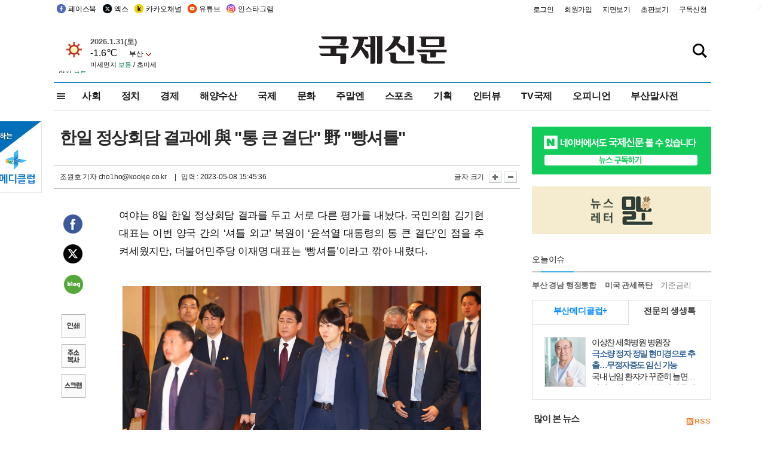

--- FILE ---
content_type: text/html; charset=utf-8
request_url: https://www.google.com/recaptcha/api2/aframe
body_size: 262
content:
<!DOCTYPE HTML><html><head><meta http-equiv="content-type" content="text/html; charset=UTF-8"></head><body><script nonce="c-a8Xer7D84q2cjTP7y-Tw">/** Anti-fraud and anti-abuse applications only. See google.com/recaptcha */ try{var clients={'sodar':'https://pagead2.googlesyndication.com/pagead/sodar?'};window.addEventListener("message",function(a){try{if(a.source===window.parent){var b=JSON.parse(a.data);var c=clients[b['id']];if(c){var d=document.createElement('img');d.src=c+b['params']+'&rc='+(localStorage.getItem("rc::a")?sessionStorage.getItem("rc::b"):"");window.document.body.appendChild(d);sessionStorage.setItem("rc::e",parseInt(sessionStorage.getItem("rc::e")||0)+1);localStorage.setItem("rc::h",'1769898987955');}}}catch(b){}});window.parent.postMessage("_grecaptcha_ready", "*");}catch(b){}</script></body></html>